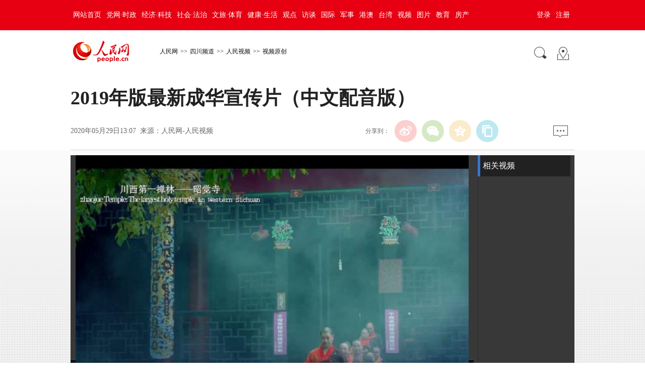

--- FILE ---
content_type: text/html
request_url: http://sc.people.com.cn/n2/2020/0529/c346333-34051016.html
body_size: 4348
content:
<!DOCTYPE html PUBLIC "-//W3C//DTD XHTML 1.0 Transitional//EN" "http://www.w3.org/TR/xhtml1/DTD/xhtml1-transitional.dtd">
<html xmlns="http://www.w3.org/1999/xhtml">
<head>
<meta http-equiv="content-type" content="text/html;charset=GB2312"/>
<meta http-equiv="Content-Language" content="utf-8" />
<meta content="all" name="robots" />
<title>2019年版最新成华宣传片（中文配音版）</title>
<meta name="keywords" content="" />
<meta name="description" content="" />
<meta name="copyright" content="人民网版权所有" />
<meta name="filetype" content="0">
<meta name="publishedtype" content="1">
<meta name="pagetype" content="1">
<meta name="catalogs" content="L_346333">
<meta name="contentid" content="L_34051016">
<meta name="publishdate" content="2020-05-29">
<meta name="author" content="L_103745">
<meta name="editor" content="">
<meta name="source" content="来源：人民网-人民视频">
<meta name="sourcetype" content="">
<meta http-equiv="X-UA-Compatible" content="IE=EmulateIE7" />
<meta name="viewport" content="width=device-width,initial-scale=1.0,minimum-scale=1.0,maximum-scale=1.0">
<!-- 调用样式表 -->
<link rel="stylesheet" href="http://www.people.com.cn/img/2016wb/page.css" type="text/css" media="all"  charset="utf-8" />
<link rel="stylesheet" type="text/css" href="/img/MAIN/2013/07/113443/wenben.css" media="all"  charset="utf-8" />
<script type="text/javascript" src="http://www.people.com.cn/css/search.js"></script>
<script type="text/javascript" src='http://tools.people.cn/libs/jquery/1.7.1/jquery-1.7.1.min.js'></script>
<script type="text/javascript" src='http://www.people.com.cn/img/2016wb/main.js' charset='utf-8'></script>
<script src="/img/2011ptv2/showPeopleVideoPlayerMulti.js" type="text/javascript"></script>
<script type="text/javascript" src="/img/MAIN/2013/07/113443/js/wbvideolist01.js" charset="utf-8"></script>
<style type="text/css">
.w1000{width:1000px;}
@media (min-device-width:320px) and (max-width:689px),
       (max-device-width:480px)
	   {
		.video-list-wide{ display:none;}
		#pvpShowDiv video{ width:100%;height:auto;}
		.video-wide,.wb-p1-right-wide{ height:auto; background:none;}
	}
</style>
</head>
<body>
<!--top-->
<div class="top_nav clearfix">
   <div class="w1000_320 white pos_re_login">
      <div class="fl"><style type="text/css">
.top_nav div a{ padding:0 5px;}
</style><a href="http://www.people.com.cn/" target="_blank">网站首页</a><a href="http://cpc.people.com.cn/" target="_blank">党网·时政</a><a href="http://finance.people.com.cn/" target="_blank">经济·科技</a><a href="http://society.people.com.cn/" target="_blank">社会·法治</a><a href="http://ent.people.com.cn/" target="_blank">文旅·体育</a><a href="http://health.people.com.cn/" target="_blank">健康·生活</a><a href="http://opinion.people.com.cn/" target="_blank">观点</a><a href="http://fangtan.people.com.cn/" target="_blank">访谈</a><a href="http://world.people.com.cn/" target="_blank">国际</a><a href="http://military.people.com.cn/" target="_blank">军事</a><a href="http://hm.people.com.cn/" target="_blank">港澳</a><a href="http://tw.people.com.cn/" target="_blank">台湾</a><a href="http://v.people.cn/" target="_blank">视频</a><a href="http://pic.people.com.cn/" target="_blank">图片</a><a href="http://edu.people.com.cn/" target="_blank">教育</a><a href="http://house.people.com.cn/" target="_blank">房产</a></div>
      <div class="fr">
      	<div id="txz_dlq"><a id="login_button">登录</a><a href="http://sso.people.com.cn/u/reg?appCode=ENw9NE44" target="_blank">注册</a></div>
        <div id="txz_dlh" style="display:none;"><span id="loginMsg"></span> <a id="logout" target="_self">退出</a></div>
      </div>
      <div class="p_login" id="p_login">
            <div id="txz_dlq">
            <p>登录人民网通行证 &nbsp;&nbsp;&nbsp;<a href="http://sso.people.com.cn/u/reg?appCode=ENw9NE44" class="red">立即注册</a></p>
            <form name="loginForm" data-sso="loginForm" onssologin="loginSuccess()" onssoerror="alert(msg)">
            <p><input type="text" value="请输入用户名" onFocus="this.value='';this.style.color='#000';" onBlur="if(!value){value=defaultValue;this.style.color='#d0d0d0';}" name="username" data-suggest="off" /></p>
            <p><input type="password" value="" name="password"  /></p><span style="display:none;"><input type="checkbox" name="remember" checked="checked" value="1"/><label for="rememberMe">记住登录状态</label></span>
            <p><a href="http://sso.people.com.cn/u/findpwd/user">忘记密码？</a></p>
            <p class="tc"><input type="submit" name="" value="登录" class="people_button_sub"></p>
            </form>
            </div>
        </div>
   </div>
</div>
<script>
//SSO Loader [v 1.1.0]
(function(){var s="http://sso.people.com.cn/resource/js/sso.js";function e(b){return function(){RMWSSO.cache.push({n:b,a:arguments})}}function d(b,c){var a=document.createElement("script");a.type="text/javascript";a.onreadystatechange=a.onload=function(){this.readyState&&"loaded"!=this.readyState&&"complete"!=this.readyState||(c&&c(),a.onreadystatechange=a.onload=null,a.parentNode.removeChild(a))};a.src=b;document.getElementsByTagName("head")[0].appendChild(a)}if(!window.RMWSSO){var c=["login","logout","getUsername","getUserData","crossDomainLogin","ready"];window.RMWSSO={type:"loader",cache:[]};for(var b=0;b<c.length;b++)RMWSSO[c[b]]=e(c[b]);var f=setTimeout(function(){d(s)},5E3);d(s,function(){clearTimeout(f)})}})();
</script>
<script type="text/javascript">
RMWSSO.getUserData(function(user){
	if(!user.userId){
		$("#txz_dlq").show();
		$("#txz_dlh").hide();
		//alert('未登录');
	}else{
		$("#txz_dlq").hide();
		$("#txz_dlh").show();
		var loginMsg = user.nickname + "，欢迎您"  ; 
		$("#loginMsg").html(loginMsg);
	}
});

function loginSuccess(){
	$("#txz_dlq").hide();
	$("#txz_dlh").show();
	RMWSSO.getUserData(function(user){
		if(user.userId){
		var loginMsg = user.nickname + "，欢迎您"  ; 
		$("#loginMsg").html(loginMsg);
		}
	})
	$("#p_login").css({"display":"none"})
}

$("#logout").bind('click', function(event){
	RMWSSO.logout(function(){
		//alert('退出成功！')
		$("#txz_dlq").show();
		$("#txz_dlh").hide();
	});
})
</script>
<!--top end-->
<!--path-->
<div class=" clearfix w1000_320 path pos_re_search">
   <div class="fl"><a href="http://www.people.com.cn" target="_blank"><img src="http://www.people.com.cn/img/2016wb/images/logo01.gif" width="112" height="46" /></a><a href="http://www.people.com.cn/" class="clink">人民网</a>&gt;&gt;<a href="http://sc.people.com.cn/" class="clink">四川频道</a>&gt;&gt;<a href="http://sc.people.com.cn/GB/345457/" class="clink">人民视频</a>&gt;&gt;<a href="http://sc.people.com.cn/GB/345457/346333/" class="clink">视频原创</a></div>
   <div class="fr"><img src="http://www.people.com.cn/img/2016wb/images/icon01.gif" width="29" height="29" id="search_button" /><a href="http://www.people.com.cn/GB/138812/index.html" target="_blank"><img src="http://www.people.com.cn/img/2016wb/images/icon02.gif" width="29" height="29" /></a></div>
   <div class="p_search" id="p_search">
            <form action="http://search.people.com.cn/rmw/GB/rmwsearch/gj_search_pd.jsp" name="searchForm" method="post"  onsubmit="if(getParameter_DJ('ALL') == false) return false;" target="_blank"><input type="hidden" name="XMLLIST">
            <p><input class="people_input" name="names" Id="names" value="请输入检索内容" onFocus="this.value='';this.style.color='#000';" onBlur="if(!value){value=defaultValue;this.style.color='#d0d0d0';}" type="text" /></p>
            <p class="tc"><input type="submit" name="" value="站内检索" class="people_button_sub"></p></form>
       </div>
</div>
<!--path end-->
<!--text_title-->
<div class="clearfix w1000_320 text_title">
	<h3 class="pre"></h3>
	<h1>2019年版最新成华宣传片（中文配音版）</h1>
	<h4 class="sub"></h4>
    <p class="author"></p>
   <div class="box01">
      <div class="fl">2020年05月29日13:07&nbsp;&nbsp;来源：<a href="http://tv.people.com.cn/" target="_blank">人民网-人民视频</a></div>
      <div class="fr">
         <div class="fx">
         <div id="ops_share"></div>
		 <script src="http://www.people.com.cn/img/2016wb/share_qr2019dwb.min.js" charset="utf-8"></script>
         </div>
         <div class="message"><a href="http://bbs1.people.com.cn/postLocalLink.do?nid=34051016" target="_blank"><img src="http://www.people.com.cn/img/2016wb/images/icon04.jpg" width="29" height="23"></a>&nbsp;</div>
      </div>
   </div>
</div>
<!--text_title end-->
<div class="clearfix wb-p1 wb-p1-wide">
	 <div class="w1000_320 clearfix mt10 wb-p1-right wb-p1-right-wide">
        <div class="video video-wide fl">
            <div id="pvpShowDiv">
		<script type="text/javascript">showPlayer({id:"/pvservice/xml/2020/5/29/2be7679e-636b-4776-8df6-c865efe0404c.xml",skip:true,showid:"pvpShowDiv",width:800,height:495});</script></div>
        </div>
        <div class="video-list video-list-wide fr">
            <h2>相关视频</h2>
            <ul class="clearfix" id="videoList">

            </ul>
            <div class="ctrl-bar">
                <div class="uprow">
                    <a href="javascript:void(0);" title="上一页">上一页</a>
                </div>
                <div class="downrow">
                    <a href="javascript:void(0);" title="下一页">下一页</a>
                </div>
            </div>
        </div>
    </div>
    <div class="w1000_320 wb-p1-bottom clearfix">
    	<div class="publishtime">发布时间:2020年05月29日13:07</div>
        <em>
            <i class="bshareico"></i><i class="ptv_bdshare"><!-- Baidu Button BEGIN -->
            <script src="http://www.people.com.cn/img/2016wb/bdscode.js" charset="utf-8"></script>
            <!-- Baidu Button END --></i>
        </em>
        <ul>
        	<li class="wxshareico" id="wxopen"><a onclick="openbarcode()" style="cursor:pointer;">分享到微信<i class="openico"></i></a></li>
            <li class="wxshareico" id="wxclose" style="display:none;"><a onclick="closebarcode()" style="cursor:pointer;">分享到微信<i class="closeico"></i></a></li>
        </ul>
        <span class="fr">
            <i class="red"><a href="http://vblog.people.com.cn/" target="_blank">上传视频，来人民播客</a></i>
        </span>        
    </div>
    <div class="barcode" id="barcode" style="display:none;">
        <h4><span><img src="/img/MAIN/2013/07/113443/images/wb_wxtitle.jpg" width="160" height="38" /></span><em><a onclick="closebarcode()" style="cursor:pointer;"><img src="/img/2011ptv2/images/close.jpg" width="13" height="13" alt="关闭" /></a></em></h4>
        <dl class="clearfix">
            <dt>
                <p><img src="/img/MAIN/2013/07/113443/images/wb_wxpic.jpg" width="430" height="105" /></p>
            </dt>
            <dd><img width="120" height="120" src="" alt="人民网二维码" id="peopleqrcode"></img></dd>
        </dl>
    </div>
</div>
<div class="w1000_320 p2">
    <h1><p>来源：<a href="http://tv.people.com.cn/" target="_blank">人民网-人民视频</a>&nbsp;&nbsp;&nbsp;&nbsp;&nbsp;&nbsp;<span class="num">共<b id="relevantVideoNumber">0</b>条新闻</span></p></h1>
    <div class="v-intro">
        <p class="summary"></p>
        <span>(责编：高红霞、章华维)</span>
    </div>
</div>
<div class="p3 w1000_320" style="display:none;">
    <h1></h1>
    <div id="scrollImg">
        <div id="inner">
            <div id="imgList1">
			
            </div>
            <div id="imgList2">
            </div>
        </div>
    </div>
</div>
<div class="p5 w1000_320 clearfix" style="display:none;">
    <div class="p5_tit fr">
        <ul class="clearfix list-ctrl">
            <li id="sub1">24小时最热</li>
            <li id="sub2">本周最热</li>
        </ul>
        <ul class="clearfix p5_list" id="sub1News">           
        </ul>
        <ul class="clearfix p5_list" id="sub2News" style="display:none;">            
        </ul>
    </div>
</div>
<!--copyright-->
<div class="copyright clearfix w1000_320">
人 民 网 版 权 所 有 ，未 经 书 面 授 权 禁 止 使 用<br />
Copyright &copy; 1997-2021 by www.people.com.cn. all rights reserved
</div>
<img src="http://counter.people.cn:8000/f.gif?id=34051016" width=0 height=0 style="display:none;">
<script type="text/javascript" src="http://tools.people.com.cn/css/2010tianrun/webdig_test.js" async></script>
<script src="http://www.people.com.cn/img/2016wb/jweixin-1.0.0.js" type="text/javascript"></script>
<script type="text/javascript">
var str="2019年版最新成华宣传片（中文配音版）";
str=str.replace(/&nbsp;/g," ")
str=str.replace(/&quot;/g,'"')
str=str.replace(/<br>/g,"")
var wxData = {
	"imgUrl": "http://www.people.com.cn/img/2016wb/images/logo_share.jpg", // 200x200
	"link": window.location.href,
	"desc": "人民网，网上的人民日报",
	"title": "" + str + ""
};
</script>
<script src="http://www.people.com.cn/img/2016wb/WeiXinDatatit2020.js" type="text/javascript"></script>
<script type="text/javascript" src="/img/MAIN/2013/07/113443/js/wbeffect.js" charset="utf-8"></script>
<!--<script defer async type="text/javascript" src="http://www.people.com.cn/wza/assist.js?sid=2716&pos=left"></script>-->
</body>
</html>

--- FILE ---
content_type: text/html; charset=UTF-8
request_url: http://tvplayer.people.com.cn/getXML.php?path=/pvservice/xml/2020/5/29/2be7679e-636b-4776-8df6-c865efe0404c.xml&callback=playForMobile&ios=0
body_size: 404
content:
playForMobile('//flv4mp4.people.com.cn/videofile6//pvmsvideo/2020/5/29/SiChuan-GaoHongXia_f54afdf6ab4ab239432f04f04fe950f3_ms_c.mp4', '//flvimage.people.com.cn/videofile6/pvmsimage/2020/5/29/SiChuan-GaoHongXia_d813b112d01ea593020193a0daeb2c78.jpg', )